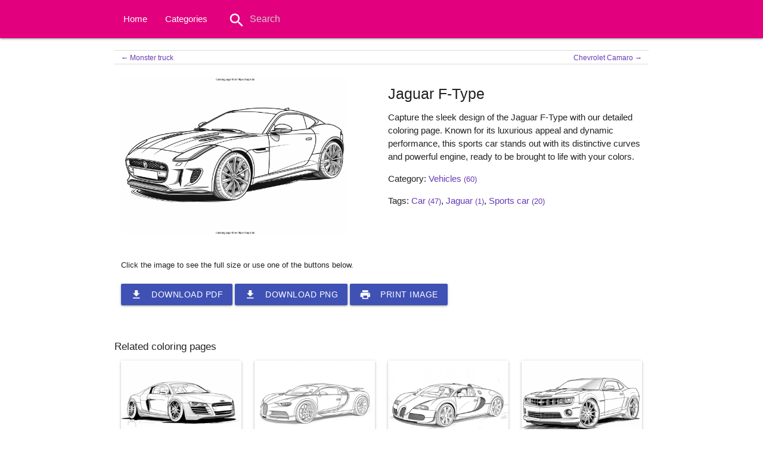

--- FILE ---
content_type: text/html
request_url: https://zup.kids/coloring-pages/vehicles/jaguar-f-type
body_size: 4148
content:
<!DOCTYPE html>
<html lang="en">
  <head>
    <meta charset="utf-8">
    <meta property="og:title" content="Jaguar F-Type coloring page from zup.kids">
    
      <meta property="og:image" content="https://zup.kids/downloads/jaguar-f-type_medium.png">
    <meta property="og:description" content="Capture the sleek design of the Jaguar F-Type with our detailed coloring page. Known for its luxurious appeal and dynamic performance, this sports car stands out with its distinctive curves and powerful engine, ready to be brought to life with your colors.">
    <meta property="og:url" content="https://zup.kids/coloring-pages/vehicles/jaguar-f-type">
    <meta property="og:type" content="website">
    
      <meta name="twitter:card" content="summary_large_image">
      <meta property="twitter:image" content="https://zup.kids/downloads/jaguar-f-type_medium.png">
    
    <meta name="twitter:title" content="Jaguar F-Type coloring page from zup.kids">
    <meta name="twitter:description" content="Capture the sleek design of the Jaguar F-Type with our detailed coloring page. Known for its luxurious appeal and dynamic performance, this sports car stands out with its distinctive curves and powerful engine, ready to be brought to life with your colors.">
    
    <meta name="viewport" content="width=device-width, initial-scale=1.0">
    <meta name="theme-color" content="#e2007e">
    <meta name="Description" content="Capture the sleek design of the Jaguar F-Type with our detailed coloring page. Known for its luxurious appeal and dynamic performance, this sports car stands out with its distinctive curves and powerful engine, ready to be brought to life with your colors.">
    <meta name="google-adsense-account" content="ca-pub-8422214355373910">
    <title>Jaguar F-Type coloring page from zup.kids</title>
    <link rel="canonical" href="https://zup.kids/coloring-pages/vehicles/jaguar-f-type">
    <link rel="stylesheet" href="https://fonts.googleapis.com/icon?family=Material+Icons">
    <link rel="stylesheet" href="/css/materialize.css">
    <link rel="stylesheet" href="/css/extra.css">
    <link rel="stylesheet" href="/css/jqcloud.min.css">
    <link rel="apple-touch-icon" sizes="180x180" href="/apple-touch-icon.png">
    <link rel="icon" type="image/png" sizes="32x32" href="/favicon-32x32.png">
    <link rel="icon" type="image/png" sizes="16x16" href="/favicon-16x16.png">
    <link rel="manifest" href="/manifest.json"/>
    
    <script type="application/ld+json">
        {
          "@context": "http://schema.org",
          "@type": "ImageObject",
          "name": "Jaguar F-Type coloring page",
          "description": "Capture the sleek design of the Jaguar F-Type with our detailed coloring page. Known for its luxurious appeal and dynamic performance, this sports car stands out with its distinctive curves and powerful engine, ready to be brought to life with your colors.",
          "url": "https://zup.kids/coloring-pages/vehicles/jaguar-f-type",
          "contentUrl": "https://zup.kids/downloads/jaguar-f-type.png",
          "thumbnailUrl": "https://zup.kids/downloads/jaguar-f-type_medium.png",
          "encodingFormat": "image/png",
          "author": {
            "@type": "Organization",
            "name": "Zup Kids",
            "url": "https://zup.kids"
          }
        }
      </script>
  </head>
  <body>
    <script async src="https://pagead2.googlesyndication.com/pagead/js/adsbygoogle.js?client=ca-pub-8422214355373910" crossorigin="anonymous"></script>
    <script async src="https://www.googletagmanager.com/gtag/js?id=G-6R2LHCVCP8"></script>
    <script>
      if (window.location.hostname == "localhost") {
        console.log("Google Analytics is disabled on localhost");
      } else {
        window.dataLayer = window.dataLayer || [];
        function gtag() {
          dataLayer.push(arguments);
        }
        gtag('js', new Date());
        gtag('config', 'G-6R2LHCVCP8');
      }
    </script>
    <nav class="hide-in-print">
      <div class="nav-wrapper">
        <div class="container">
          <ul class="left">
            
            
              
                <li class="">
                  <a href="/">Home</a>
                </li>
              
              
                <li class="">
                  <a href="/coloring-pages/">Categories</a>
                </li>
              
              
                
                
                
            
              <li class="hide-on-small-only">
                <script>
                  function doSearch() {
                    var searchInput = document.getElementById('header-search-input').value.trim();
                    if (searchInput.length > 0) {
                      try {
                        gtag("event", "search", {search_term: searchInput});
                      } catch (e) {
                        console.log(e);
                      }
                    }
                    searchInput = encodeURIComponent(searchInput);
                    var url = '/search/?q=' + searchInput + '#gsc.tab=1&gsc.q=' + searchInput + '&gsc.page=1'
                    console.log(url);
                    location.href = url;
                    return false;
                  }
                </script>
                <form id="header-search-form" action="/search/" onsubmit="return doSearch();">
                  <div class="center row">
                    <div class="input-field col s6 s12">
                      <i class="material-icons prefix" style="cursor:pointer;" onclick="doSearch();">search</i>
                      <input id="header-search-input" type="text" name="q" placeholder="Search">
                    </div>
                  </div>
                </form>
              </li>
            
          </ul>
        </div>
      </div>
    </nav>
    
  <style>
    @media print {
      #printableImage,
      #printableImage * {
        visibility: visible;
        width: auto;
        height: 100%;
        max-width: none;
        max-height: none;
        display: flex;
        justify-content: center;
        align-items: center;
      }
      @page {
        size: landscape;
        margin: 0;
      }
    }
  </style>

<div class="container coloring-page">
  


    <div style="border-top:1px solid rgba(0,0,0,0.14);border-bottom:1px solid rgba(0,0,0,0.14);" class="row prepare-print">
        <div class="col s6">
            
                <a style="font-size: 0.8em;" href="/coloring-pages/vehicles/monster-truck" title="Previous: Add color to the dynamic action of a jumping monster truck. This coloring page depicts the raw power and excitement of monster truck rallies, where these massive vehicles perform spectacular jumps and stunts, captivating audiences worldwide.">←
                    Monster truck</a>
            
        </div>
        <div class="col s6 right-align">
            
                <a style="font-size: 0.8em;" href="/coloring-pages/vehicles/chevrolet-camaro" title="Next: Bring the iconic Chevrolet Camaro to your coloring collection. This page features the classic muscle car known for its bold, aggressive design and powerful performance. Ideal for automotive enthusiasts and creative artists alike, ready to customize with vibrant hues.">Chevrolet Camaro
                    →</a>
            
        </div>
    </div>

  <div class="row">
    <div class="col s12 m6">
      <a href="/downloads/jaguar-f-type.png" onclick="try{ gtag('event', 'jaguar-f-type', {'event_category' : 'open_png'}); }catch(e){ console.log(e); }"><img id="printableImage" style="width:90%;height:auto;" src="/downloads/jaguar-f-type.png" alt="Jaguar F-Type" width="297" height="210"></a>
    </div>
    <div class="col s12 m6 hide-in-print">
      <h1>Jaguar F-Type</h1>
      <p>Capture the sleek design of the Jaguar F-Type with our detailed coloring page. Known for its luxurious appeal and dynamic performance, this sports car stands out with its distinctive curves and powerful engine, ready to be brought to life with your colors.</p>
      <p>Category:&nbsp;<a href="/coloring-pages/vehicles">Vehicles <span style="font-size:smaller;">(60)</span></a></p>
      <p>Tags:&nbsp;<a href="/tags/car">Car <span style="font-size:smaller;">(47)</span></a>, <a href="/tags/jaguar">Jaguar <span style="font-size:smaller;">(1)</span></a>, <a href="/tags/sports-car">Sports car <span style="font-size:smaller;">(20)</span></a></p>
      
    </div>
  </div>
  <div class="row">
    <div class="col s12">
      <p style="font-size:smaller;">Click the image to see the full size or use one of the buttons below.</p>
      <a style="margin-top:10px;" class="btn waves-effect waves-light" href="/downloads/jaguar-f-type.pdf" download onclick="try{ gtag('event', 'jaguar-f-type', {'event_category' : 'download_pdf'}); }catch(e){ console.log(e); }">
        <i class="material-icons left">file_download</i>Download PDF</a>
      <a style="margin-top:10px;" class="btn waves-effect waves-light" href="/downloads/jaguar-f-type.png" download onclick="try{ gtag('event', 'jaguar-f-type', {'event_category' : 'download_png'}); }catch(e){ console.log(e); }">
        <i class="material-icons left">file_download</i>Download PNG</a>
      <a style="margin-top:10px;" class="btn waves-effect waves-light" href="javascript:window.print()" onclick="try{ gtag('event', 'jaguar-f-type', {'event_category' : 'print_page'}); }catch(e){ console.log(e); }">
        <i class="material-icons left">print</i>Print image</a>
    </div>
  </div>
  <span class="hide-in-print">
    

    <h2 style="margin-top:60px;">Related coloring pages</h2>
    <div class="flex-row row">
        
            <div class="flex-col col s12 m6 l4 xl3">
                <div class="card">
                    <a href="/coloring-pages/vehicles/audi-r8" class="remove-link-color">
                        <div class="card-image">
                            <img src="/downloads/audi-r8_medium.png" alt="Audi R8" title="Free Audi R8 coloring page with realistic yet cartoonish design for fans of luxury sports cars. Capture the essence of speed and style in a creative, print-ready format.">
                        </div>
                    </a>
                    <div class="card-action">
                        <a href="/coloring-pages/vehicles/audi-r8">Audi R8</a>
                    </div>
                </div>
            </div>
        
            <div class="flex-col col s12 m6 l4 xl3">
                <div class="card">
                    <a href="/coloring-pages/vehicles/bugatti-chiron" class="remove-link-color">
                        <div class="card-image">
                            <img src="/downloads/bugatti-chiron_medium.png" alt="Bugatti Chiron" title="A detailed Bugatti Chiron coloring page featuring the sleek and aerodynamic design of this high-performance sports car. Known for its speed and luxury.">
                        </div>
                    </a>
                    <div class="card-action">
                        <a href="/coloring-pages/vehicles/bugatti-chiron">Bugatti Chiron</a>
                    </div>
                </div>
            </div>
        
            <div class="flex-col col s12 m6 l4 xl3">
                <div class="card">
                    <a href="/coloring-pages/vehicles/bugatti-veyron" class="remove-link-color">
                        <div class="card-image">
                            <img src="/downloads/bugatti-veyron_medium.png" alt="Bugatti Veyron" title="A realistic Bugatti Veyron coloring page showcasing the iconic curves and engineering brilliance of one of the fastest sports cars ever made.">
                        </div>
                    </a>
                    <div class="card-action">
                        <a href="/coloring-pages/vehicles/bugatti-veyron">Bugatti Veyron</a>
                    </div>
                </div>
            </div>
        
            <div class="flex-col col s12 m6 l4 xl3">
                <div class="card">
                    <a href="/coloring-pages/vehicles/chevrolet-camaro" class="remove-link-color">
                        <div class="card-image">
                            <img src="/downloads/chevrolet-camaro_medium.png" alt="Chevrolet Camaro" title="Bring the iconic Chevrolet Camaro to your coloring collection. This page features the classic muscle car known for its bold, aggressive design and powerful performance. Ideal for automotive enthusiasts and creative artists alike, ready to customize with vibrant hues.">
                        </div>
                    </a>
                    <div class="card-action">
                        <a href="/coloring-pages/vehicles/chevrolet-camaro">Chevrolet Camaro</a>
                    </div>
                </div>
            </div>
        
            <div class="flex-col col s12 m6 l4 xl3">
                <div class="card">
                    <a href="/coloring-pages/vehicles/chevrolet-corvette-stingray" class="remove-link-color">
                        <div class="card-image">
                            <img src="/downloads/chevrolet-corvette-stingray_medium.png" alt="Chevrolet Corvette Stingray" title="A detailed Chevrolet Corvette Stingray coloring page showcasing the sleek design of this iconic sports car. Known for its performance and aerodynamic styling, the Corvette Stingray has been a symbol of engineering excellence since its debut.">
                        </div>
                    </a>
                    <div class="card-action">
                        <a href="/coloring-pages/vehicles/chevrolet-corvette-stingray">Chevrolet Corvette Stingray</a>
                    </div>
                </div>
            </div>
        
            <div class="flex-col col s12 m6 l4 xl3">
                <div class="card">
                    <a href="/coloring-pages/vehicles/ferrari" class="remove-link-color">
                        <div class="card-image">
                            <img src="/downloads/ferrari_medium.png" alt="Ferrari" title="Engage with the elegance of Ferrari through our print-ready coloring page. Perfect blend of cartoon and realism, ideal for car lovers and creative minds.">
                        </div>
                    </a>
                    <div class="card-action">
                        <a href="/coloring-pages/vehicles/ferrari">Ferrari</a>
                    </div>
                </div>
            </div>
        
            <div class="flex-col col s12 m6 l4 xl3">
                <div class="card">
                    <a href="/coloring-pages/vehicles/ford-mustang" class="remove-link-color">
                        <div class="card-image">
                            <img src="/downloads/ford-mustang_medium.png" alt="Ford Mustang" title="Color a legend with the Ford Mustang coloring page. This American muscle car is celebrated for its thrilling power and classic design. Each line on the page invites you to add your artistic touch, celebrating a staple of automotive culture.">
                        </div>
                    </a>
                    <div class="card-action">
                        <a href="/coloring-pages/vehicles/ford-mustang">Ford Mustang</a>
                    </div>
                </div>
            </div>
        
            <div class="flex-col col s12 m6 l4 xl3">
                <div class="card">
                    <a href="/coloring-pages/vehicles/honda-civic" class="remove-link-color">
                        <div class="card-image">
                            <img src="/downloads/honda-civic_medium.png" alt="Honda Civic Type R" title="Free Honda Civic Type R coloring page with realistic, clean lines on a white background. Great for coloring and learning about this popular sports car.">
                        </div>
                    </a>
                    <div class="card-action">
                        <a href="/coloring-pages/vehicles/honda-civic">Honda Civic Type R</a>
                    </div>
                </div>
            </div>
        
            <div class="flex-col col s12 m6 l4 xl3">
                <div class="card">
                    <a href="/coloring-pages/vehicles/koenigsegg-jesko" class="remove-link-color">
                        <div class="card-image">
                            <img src="/downloads/koenigsegg-jesko_medium.png" alt="Koenigsegg Jesko" title="A detailed Koenigsegg Jesko coloring page showcasing the aerodynamic design and cutting-edge engineering of this high-performance hypercar.">
                        </div>
                    </a>
                    <div class="card-action">
                        <a href="/coloring-pages/vehicles/koenigsegg-jesko">Koenigsegg Jesko</a>
                    </div>
                </div>
            </div>
        
            <div class="flex-col col s12 m6 l4 xl3">
                <div class="card">
                    <a href="/coloring-pages/vehicles/lamborghini" class="remove-link-color">
                        <div class="card-image">
                            <img src="/downloads/lamborghini_medium.png" alt="Lamborghini" title="Lamborghini coloring page merges power with artistic flair. Explore the luxury of sports cars through this realistic, cartoon-styled, free coloring activity.">
                        </div>
                    </a>
                    <div class="card-action">
                        <a href="/coloring-pages/vehicles/lamborghini">Lamborghini</a>
                    </div>
                </div>
            </div>
        
            <div class="flex-col col s12 m6 l4 xl3">
                <div class="card">
                    <a href="/coloring-pages/vehicles/maserati-ghibli" class="remove-link-color">
                        <div class="card-image">
                            <img src="/downloads/maserati-ghibli_medium.png" alt="Maserati Ghibli" title="Featuring the Maserati Ghibli, epitomizing Italian luxury and performance. This coloring page captures the distinct silhouette and aggressive stance of the Ghibli, providing an artistic opportunity to appreciate its sophisticated design.">
                        </div>
                    </a>
                    <div class="card-action">
                        <a href="/coloring-pages/vehicles/maserati-ghibli">Maserati Ghibli</a>
                    </div>
                </div>
            </div>
        
            <div class="flex-col col s12 m6 l4 xl3">
                <div class="card">
                    <a href="/coloring-pages/vehicles/maserati-granturismo" class="remove-link-color">
                        <div class="card-image">
                            <img src="/downloads/maserati-granturismo_medium.png" alt="Maserati GranTurismo" title="Representing the Maserati GranTurismo, celebrated for its exquisite craftsmanship and potent performance. The coloring page displays the vehicle’s elegant lines and classic styling, inviting users to engage with a piece of automotive excellence.">
                        </div>
                    </a>
                    <div class="card-action">
                        <a href="/coloring-pages/vehicles/maserati-granturismo">Maserati GranTurismo</a>
                    </div>
                </div>
            </div>
        
    </div>

  </span>
</div>
<div class="container hide-in-print">
  


    <div style="border-top:1px solid rgba(0,0,0,0.14);border-bottom:1px solid rgba(0,0,0,0.14);" class="row prepare-print">
        <div class="col s6">
            
                <a style="font-size: 0.8em;" href="/coloring-pages/vehicles/monster-truck" title="Previous: Add color to the dynamic action of a jumping monster truck. This coloring page depicts the raw power and excitement of monster truck rallies, where these massive vehicles perform spectacular jumps and stunts, captivating audiences worldwide.">←
                    Monster truck</a>
            
        </div>
        <div class="col s6 right-align">
            
                <a style="font-size: 0.8em;" href="/coloring-pages/vehicles/chevrolet-camaro" title="Next: Bring the iconic Chevrolet Camaro to your coloring collection. This page features the classic muscle car known for its bold, aggressive design and powerful performance. Ideal for automotive enthusiasts and creative artists alike, ready to customize with vibrant hues.">Chevrolet Camaro
                    →</a>
            
        </div>
    </div>

</div>
    <footer id="footer" class="page-footer hide-in-print">
      <div class="footer-copyright">
        <div class="container grey-text text-lighten-4">
          © 2023-2025
          <a class="grey-text text-lighten-4" href="https://zup.kids/">
            <u>zup.kids</u>
          </a>
          <a class="grey-text text-lighten-4 right" href="https://spamty.eu/show/v7/49/9c3649347a/" onclick="window.open('https://spamty.eu/show/v7/49/9c3649347a/', '', 'toolbar=0,scrollbars=0,location=0,statusbar=0,menubar=0,resizable=0,width=750,height=720'); return false;" title="Click to reveal e-mail address">
            <i class="material-icons">email</i>
          </a>
        </div>
      </div>
    </footer>
  </body>
</html>

--- FILE ---
content_type: text/html; charset=utf-8
request_url: https://www.google.com/recaptcha/api2/aframe
body_size: 268
content:
<!DOCTYPE HTML><html><head><meta http-equiv="content-type" content="text/html; charset=UTF-8"></head><body><script nonce="X6y1HXHolZ-BXK6wlt14OQ">/** Anti-fraud and anti-abuse applications only. See google.com/recaptcha */ try{var clients={'sodar':'https://pagead2.googlesyndication.com/pagead/sodar?'};window.addEventListener("message",function(a){try{if(a.source===window.parent){var b=JSON.parse(a.data);var c=clients[b['id']];if(c){var d=document.createElement('img');d.src=c+b['params']+'&rc='+(localStorage.getItem("rc::a")?sessionStorage.getItem("rc::b"):"");window.document.body.appendChild(d);sessionStorage.setItem("rc::e",parseInt(sessionStorage.getItem("rc::e")||0)+1);localStorage.setItem("rc::h",'1769735754043');}}}catch(b){}});window.parent.postMessage("_grecaptcha_ready", "*");}catch(b){}</script></body></html>

--- FILE ---
content_type: text/css
request_url: https://zup.kids/css/extra.css
body_size: 296
content:
.frontpage h1 {
    font-size: 2.28rem;
    line-height: 110%;
    margin: 1.52rem 0 0.912rem 0;
}
.frontpage h2, .coloring-page h1 {
    font-size: 1.64rem;
    line-height: 110%;
    margin: 1.0933rem 0 0.656rem 0;
}
.coloring-page h2 {
    font-size: 1.15rem;
    line-height: 110%;
    margin: 0.7666666667rem 0 0.46rem 0;
}
ul {
    margin-top: 0px;
    margin-bottom: 0px;
}
.nav-wrapper .material-icons {
    line-height: 52px;
}
.nav-wrapper .row {
    margin: 0px;
}
.page-footer {
    padding-top: 0px;
}
@media screen {
    .coloring-page {
        margin-top:20px;
        min-height: 970px;
    }
}
@media print {
    html, body {
        margin: 0;
        padding: 0;
    }
    body * {
        visibility: hidden;
    }
    #printableImage, #printableImage * {
        visibility: visible;
        width: 100%;
        height: auto;
        max-width: none;
        max-height: none;
    }
    #printableImage {
        position: absolute;
        left: 0;
        top: 0;
    }
    .hide-in-print {
        display: none;
    }
    @page {
        size: auto;
        margin: 0;
    }
}
